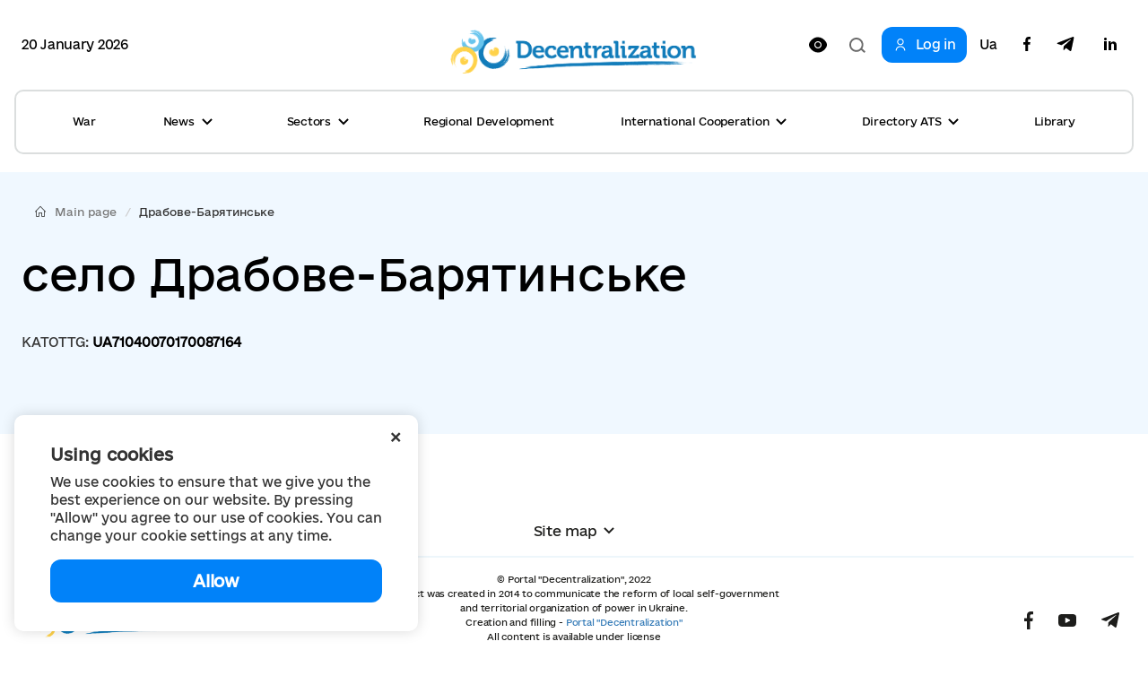

--- FILE ---
content_type: text/html; charset=utf-8
request_url: https://www.google.com/recaptcha/api2/aframe
body_size: -85
content:
<!DOCTYPE HTML><html><head><meta http-equiv="content-type" content="text/html; charset=UTF-8"></head><body><script nonce="wRlymD8kCBa3W70BoQSDFA">/** Anti-fraud and anti-abuse applications only. See google.com/recaptcha */ try{var clients={'sodar':'https://pagead2.googlesyndication.com/pagead/sodar?'};window.addEventListener("message",function(a){try{if(a.source===window.parent){var b=JSON.parse(a.data);var c=clients[b['id']];if(c){var d=document.createElement('img');d.src=c+b['params']+'&rc='+(localStorage.getItem("rc::a")?sessionStorage.getItem("rc::b"):"");window.document.body.appendChild(d);sessionStorage.setItem("rc::e",parseInt(sessionStorage.getItem("rc::e")||0)+1);localStorage.setItem("rc::h",'1768876277994');}}}catch(b){}});window.parent.postMessage("_grecaptcha_ready", "*");}catch(b){}</script></body></html>